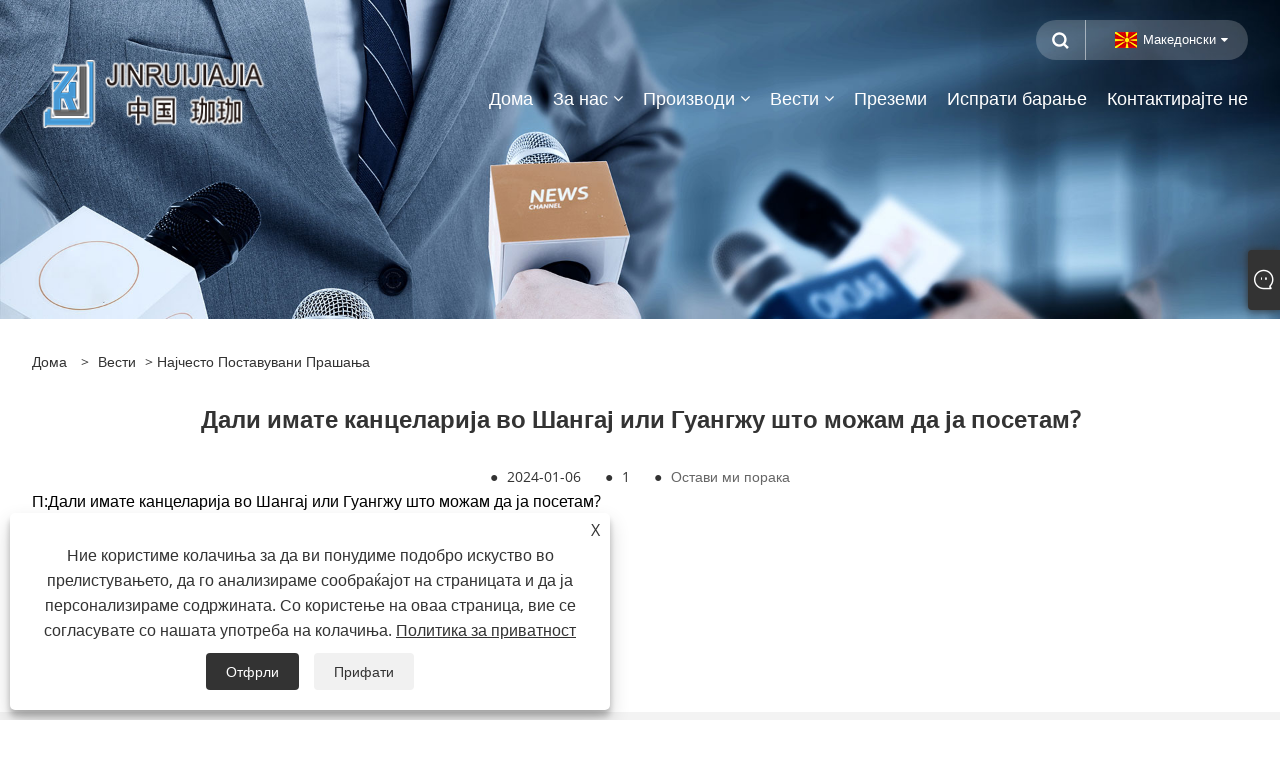

--- FILE ---
content_type: text/html; charset=utf-8
request_url: https://mk.wuxijinjia.com/news-show-1023.html
body_size: 8543
content:

<!DOCTYPE html>
<html xmlns="https://www.w3.org/1999/xhtml"  lang="mk">
<head>
    <meta http-equiv="Content-Type" content="text/html; charset=utf-8">
    <meta name="viewport" content="width=device-width, initial-scale=1, minimum-scale=1, maximum-scale=1">
    
<title>Дали имате канцеларија во Шангај или Гуангжу што можам да ја посетам? - Вести - Wuxi jinjia trade co., Ltd</title>
<meta name="keywords" content="Дали имате канцеларија во Шангај или Гуангжу што можам да ја посетам?" />
<meta name="description" content="Wuxi jinjia trade co., Ltd: Дали имате канцеларија во Шангај или Гуангжу што можам да ја посетам?" />
<link rel="shortcut icon" href="/upload/7320/20240109090723425549.ico" type="image/x-icon" />
<!-- Google tag (gtag.js) -->
<script async src="https://www.googletagmanager.com/gtag/js?id=G-VRX2YQF0F7"></script>
<script>
  window.dataLayer = window.dataLayer || [];
  function gtag(){dataLayer.push(arguments);}
  gtag('js', new Date());

  gtag('config', 'G-VRX2YQF0F7');
</script>
<link rel="dns-prefetch" href="https://style.trade-cloud.com.cn" />
<link rel="dns-prefetch" href="https://i.trade-cloud.com.cn" />
    <meta name="robots" content="index,follow">
    <meta name="distribution" content="Global" />
    <meta name="googlebot" content="all" />
    <meta property="og:type" content="news" />
    <meta property="og:url" content="https://mk.wuxijinjia.com/news-show-1023.html" />
    <meta property="og:title" content="Дали имате канцеларија во Шангај или Гуангжу што можам да ја посетам? - Вести - Wuxi jinjia trade co., Ltd" />
    <meta property="og:description" content="БР." />
    <meta property="og:site_name" content="https://mk.wuxijinjia.com" />
    <link href="https://mk.wuxijinjia.com/news-show-1023.html" rel="canonical" />
    
    <link rel="alternate" hreflang="en"  href="https://www.wuxijinjia.com/news-show-6.html"/>
<link rel="alternate" hreflang="x-default"  href="https://www.wuxijinjia.com/news-show-6.html"/>
<link rel="alternate" hreflang="vi"  href="https://vi.wuxijinjia.com/news-show-42.html"/>
<link rel="alternate" hreflang="el"  href="https://el.wuxijinjia.com/news-show-43.html"/>
<link rel="alternate" hreflang="it"  href="https://it.wuxijinjia.com/news-show-70.html"/>
<link rel="alternate" hreflang="ga"  href="https://ga.wuxijinjia.com/news-show-133.html"/>
<link rel="alternate" hreflang="ar"  href="https://ar.wuxijinjia.com/news-show-146.html"/>
<link rel="alternate" hreflang="cs"  href="https://cs.wuxijinjia.com/news-show-192.html"/>
<link rel="alternate" hreflang="et"  href="https://et.wuxijinjia.com/news-show-223.html"/>
<link rel="alternate" hreflang="id"  href="https://id.wuxijinjia.com/news-show-254.html"/>
<link rel="alternate" hreflang="es"  href="https://es.wuxijinjia.com/news-show-285.html"/>
<link rel="alternate" hreflang="ru"  href="https://ru.wuxijinjia.com/news-show-316.html"/>
<link rel="alternate" hreflang="nl"  href="https://nl.wuxijinjia.com/news-show-347.html"/>
<link rel="alternate" hreflang="pt"  href="https://pt.wuxijinjia.com/news-show-378.html"/>
<link rel="alternate" hreflang="no"  href="https://no.wuxijinjia.com/news-show-409.html"/>
<link rel="alternate" hreflang="tr"  href="https://tr.wuxijinjia.com/news-show-440.html"/>
<link rel="alternate" hreflang="lt"  href="https://lt.wuxijinjia.com/news-show-471.html"/>
<link rel="alternate" hreflang="tl"  href="https://tl.wuxijinjia.com/news-show-502.html"/>
<link rel="alternate" hreflang="th"  href="https://th.wuxijinjia.com/news-show-533.html"/>
<link rel="alternate" hreflang="ro"  href="https://ro.wuxijinjia.com/news-show-564.html"/>
<link rel="alternate" hreflang="pl"  href="https://pl.wuxijinjia.com/news-show-595.html"/>
<link rel="alternate" hreflang="fr"  href="https://fr.wuxijinjia.com/news-show-626.html"/>
<link rel="alternate" hreflang="bg"  href="https://bg.wuxijinjia.com/news-show-657.html"/>
<link rel="alternate" hreflang="uk"  href="https://uk.wuxijinjia.com/news-show-688.html"/>
<link rel="alternate" hreflang="de"  href="https://de.wuxijinjia.com/news-show-719.html"/>
<link rel="alternate" hreflang="da"  href="https://da.wuxijinjia.com/news-show-750.html"/>
<link rel="alternate" hreflang="fa"  href="https://fa.wuxijinjia.com/news-show-781.html"/>
<link rel="alternate" hreflang="hi"  href="https://hi.wuxijinjia.com/news-show-812.html"/>
<link rel="alternate" hreflang="fi"  href="https://fi.wuxijinjia.com/news-show-843.html"/>
<link rel="alternate" hreflang="ja"  href="https://ja.wuxijinjia.com/news-show-877.html"/>
<link rel="alternate" hreflang="hu"  href="https://hu.wuxijinjia.com/news-show-882.html"/>
<link rel="alternate" hreflang="sr"  href="https://sr.wuxijinjia.com/news-show-936.html"/>
<link rel="alternate" hreflang="ko"  href="https://ko.wuxijinjia.com/news-show-967.html"/>
<link rel="alternate" hreflang="sv"  href="https://sv.wuxijinjia.com/news-show-998.html"/>
<link rel="alternate" hreflang="mk"  href="https://mk.wuxijinjia.com/news-show-1023.html"/>
<link rel="alternate" hreflang="sk"  href="https://sk.wuxijinjia.com/news-show-1060.html"/>
<link rel="alternate" hreflang="ms"  href="https://ms.wuxijinjia.com/news-show-1091.html"/>
<link rel="alternate" hreflang="sl"  href="https://sl.wuxijinjia.com/news-show-1122.html"/>
<link rel="alternate" hreflang="az"  href="https://az.wuxijinjia.com/news-show-1153.html"/>
<link rel="alternate" hreflang="eu"  href="https://eu.wuxijinjia.com/news-show-1184.html"/>
<link rel="alternate" hreflang="kk"  href="https://kk.wuxijinjia.com/news-show-1215.html"/>
<link rel="alternate" hreflang="la"  href="https://la.wuxijinjia.com/news-show-1246.html"/>
<link rel="alternate" hreflang="lo"  href="https://lo.wuxijinjia.com/news-show-1277.html"/>
<link rel="alternate" hreflang="mr"  href="https://mr.wuxijinjia.com/news-show-1297.html"/>
<link rel="alternate" hreflang="bn"  href="https://bn.wuxijinjia.com/news-show-1339.html"/>
<link rel="alternate" hreflang="my"  href="https://my.wuxijinjia.com/news-show-1370.html"/>
<link rel="alternate" hreflang="ne"  href="https://ne.wuxijinjia.com/news-show-1401.html"/>
<link rel="alternate" hreflang="te"  href="https://te.wuxijinjia.com/news-show-1432.html"/>
<link rel="alternate" hreflang="ta"  href="https://ta.wuxijinjia.com/news-show-1463.html"/>
<link rel="alternate" hreflang="ur"  href="https://ur.wuxijinjia.com/news-show-1494.html"/>
<link rel="alternate" hreflang="jv"  href="https://jw.wuxijinjia.com/news-show-1525.html"/>

    <script type="application/ld+json">[
  {
    "@context": "https://schema.org/",
    "@type": "BreadcrumbList",
    "ItemListElement": [
      {
        "@type": "ListItem",
        "Name": "Дома",
        "Position": 1,
        "Item": "https://mk.wuxijinjia.com/"
      },
      {
        "@type": "ListItem",
        "Name": "Вести",
        "Position": 2,
        "Item": "https://mk.wuxijinjia.com/news.html"
      },
      {
        "@type": "ListItem",
        "Name": "Најчесто поставувани прашања",
        "Position": 3,
        "Item": "https://mk.wuxijinjia.com/news-102.html"
      },
      {
        "@type": "ListItem",
        "Name": "Дали имате канцеларија во Шангај или Гуангжу што можам да ја посетам?",
        "Position": 4,
        "Item": "https://mk.wuxijinjia.com/news-show-1023.html"
      }
    ]
  },
  {
    "@context": "http://schema.org",
    "@type": "NewsArticle",
    "MainEntityOfPage": {
      "@type": "WebPage",
      "@id": "https://mk.wuxijinjia.com/news-show-1023.html"
    },
    "Headline": "Дали имате канцеларија во Шангај или Гуангжу што можам да ја посетам? - Вести - Wuxi jinjia trade co., Ltd",
    "Image": {
      "@type": "ImageObject",
      "Url": "https://mk.wuxijinjia.com"
    },
    "DatePublished": "2024-01-06T09:33:57.0000000Z",
    "Author": {
      "@type": "Organization",
      "Name": "Wuxi Jinjia Trading Co., Ltd.",
      "Url": "https://mk.wuxijinjia.com/",
      "Logo": null
    },
    "Publisher": {
      "@type": "Organization",
      "Name": "Wuxi Jinjia Trading Co., Ltd.",
      "Url": null,
      "Logo": {
        "@type": "ImageObject",
        "Url": "https://mk.wuxijinjia.com/upload/7320/20240106164623538500.png"
      }
    },
    "Description": "Wuxi jinjia trade co., Ltd: Дали имате канцеларија во Шангај или Гуангжу што можам да ја посетам?"
  }
]</script>
    
<meta name="viewport" content="width=device-width, initial-scale=1, minimum-scale=1, maximum-scale=1">
<link rel="stylesheet" type="text/css" href="https://style.trade-cloud.com.cn/Template/200/default/css/style.css">
<link rel="stylesheet" type="text/css" href="https://style.trade-cloud.com.cn/Template/200/css/mobile.css">
<link rel="stylesheet" type="text/css" href="https://style.trade-cloud.com.cn/Template/200/default/css/im.css">
<link rel="stylesheet" type="text/css" href="https://style.trade-cloud.com.cn/Template/200/fonts/iconfont.css">
<link rel="stylesheet" type="text/css" href="https://style.trade-cloud.com.cn/Template/200/css/links.css">
<link rel="stylesheet" type="text/css" href="https://style.trade-cloud.com.cn/Template/200/css/language.css">

    <link type="text/css" rel="stylesheet" href="https://style.trade-cloud.com.cn/Template/200/default/css/product.css" />
    <link rel="stylesheet" type="text/css" href="https://style.trade-cloud.com.cn/Template/200/default/css/product_mobile.css">
    <script src="https://style.trade-cloud.com.cn/Template/200/js/jquery.min.js"></script>
    <!--    <script type="text/javascript" src="https://style.trade-cloud.com.cn/Template/200/js/jquery-1.9.1.min.js"></script>-->
    <script type="text/javascript" src="https://style.trade-cloud.com.cn/Template/200/js/owl.carousel.js"></script>
    <script type="text/javascript" src="/js/book.js?v=0.04"></script>
    <link type="text/css" rel="stylesheet" href="/css/inside.css" />
</head>
<body>
    <div class="container">
        
<!-- web_head start -->
<header class="index_web_head web_head">
    <div class="head_top">
        <div class="layout">
            <div class="head_right">
                <b id="btn-search" class="btn--search"></b>
                <div class="change-language ensemble">
                    <div class="change-language-title medium-title">
                        <div class="language-flag language-flag-mk"><a title="Македонски" href="javascript:;"><b class="country-flag"></b><span>Македонски</span> </a></div>
                    </div>
                    <div class="change-language-cont sub-content"></div>
                </div>
            </div>
            <ul class="prisna-wp-translate-seo" id="prisna-translator-seo">
                <li class="language-flag language-flag-en"><a title="English" href="https://www.wuxijinjia.com"><b class="country-flag"></b><span>English</span></a></li><li class="language-flag language-flag-es"><a title="Español" href="//es.wuxijinjia.com"><b class="country-flag"></b><span>Español</span></a></li><li class="language-flag language-flag-pt"><a title="Português" href="//pt.wuxijinjia.com"><b class="country-flag"></b><span>Português</span></a></li><li class="language-flag language-flag-ru"><a title="русский" href="//ru.wuxijinjia.com"><b class="country-flag"></b><span>русский</span></a></li><li class="language-flag language-flag-fr"><a title="Français" href="//fr.wuxijinjia.com"><b class="country-flag"></b><span>Français</span></a></li><li class="language-flag language-flag-ja"><a title="日本語" href="//ja.wuxijinjia.com"><b class="country-flag"></b><span>日本語</span></a></li><li class="language-flag language-flag-de"><a title="Deutsch" href="//de.wuxijinjia.com"><b class="country-flag"></b><span>Deutsch</span></a></li><li class="language-flag language-flag-vi"><a title="tiếng Việt" href="//vi.wuxijinjia.com"><b class="country-flag"></b><span>tiếng Việt</span></a></li><li class="language-flag language-flag-it"><a title="Italiano" href="//it.wuxijinjia.com"><b class="country-flag"></b><span>Italiano</span></a></li><li class="language-flag language-flag-nl"><a title="Nederlands" href="//nl.wuxijinjia.com"><b class="country-flag"></b><span>Nederlands</span></a></li><li class="language-flag language-flag-th"><a title="ภาษาไทย" href="//th.wuxijinjia.com"><b class="country-flag"></b><span>ภาษาไทย</span></a></li><li class="language-flag language-flag-pl"><a title="Polski" href="//pl.wuxijinjia.com"><b class="country-flag"></b><span>Polski</span></a></li><li class="language-flag language-flag-ko"><a title="한국어" href="//ko.wuxijinjia.com"><b class="country-flag"></b><span>한국어</span></a></li><li class="language-flag language-flag-sv"><a title="Svenska" href="//sv.wuxijinjia.com"><b class="country-flag"></b><span>Svenska</span></a></li><li class="language-flag language-flag-hu"><a title="magyar" href="//hu.wuxijinjia.com"><b class="country-flag"></b><span>magyar</span></a></li><li class="language-flag language-flag-ms"><a title="Malay" href="//ms.wuxijinjia.com"><b class="country-flag"></b><span>Malay</span></a></li><li class="language-flag language-flag-bn"><a title="বাংলা ভাষার" href="//bn.wuxijinjia.com"><b class="country-flag"></b><span>বাংলা ভাষার</span></a></li><li class="language-flag language-flag-da"><a title="Dansk" href="//da.wuxijinjia.com"><b class="country-flag"></b><span>Dansk</span></a></li><li class="language-flag language-flag-fi"><a title="Suomi" href="//fi.wuxijinjia.com"><b class="country-flag"></b><span>Suomi</span></a></li><li class="language-flag language-flag-hi"><a title="हिन्दी" href="//hi.wuxijinjia.com"><b class="country-flag"></b><span>हिन्दी</span></a></li><li class="language-flag language-flag-tl"><a title="Pilipino" href="//tl.wuxijinjia.com"><b class="country-flag"></b><span>Pilipino</span></a></li><li class="language-flag language-flag-tr"><a title="Türkçe" href="//tr.wuxijinjia.com"><b class="country-flag"></b><span>Türkçe</span></a></li><li class="language-flag language-flag-ga"><a title="Gaeilge" href="//ga.wuxijinjia.com"><b class="country-flag"></b><span>Gaeilge</span></a></li><li class="language-flag language-flag-ar"><a title="العربية" href="//ar.wuxijinjia.com"><b class="country-flag"></b><span>العربية</span></a></li><li class="language-flag language-flag-id"><a title="Indonesia" href="//id.wuxijinjia.com"><b class="country-flag"></b><span>Indonesia</span></a></li><li class="language-flag language-flag-no"><a title="Norsk‎" href="//no.wuxijinjia.com"><b class="country-flag"></b><span>Norsk‎</span></a></li><li class="language-flag language-flag-ur"><a title="تمل" href="//ur.wuxijinjia.com"><b class="country-flag"></b><span>تمل</span></a></li><li class="language-flag language-flag-cs"><a title="český" href="//cs.wuxijinjia.com"><b class="country-flag"></b><span>český</span></a></li><li class="language-flag language-flag-el"><a title="ελληνικά" href="//el.wuxijinjia.com"><b class="country-flag"></b><span>ελληνικά</span></a></li><li class="language-flag language-flag-uk"><a title="український" href="//uk.wuxijinjia.com"><b class="country-flag"></b><span>український</span></a></li><li class="language-flag language-flag-jw"><a title="Javanese" href="//jw.wuxijinjia.com"><b class="country-flag"></b><span>Javanese</span></a></li><li class="language-flag language-flag-fa"><a title="فارسی" href="//fa.wuxijinjia.com"><b class="country-flag"></b><span>فارسی</span></a></li><li class="language-flag language-flag-ta"><a title="தமிழ்" href="//ta.wuxijinjia.com"><b class="country-flag"></b><span>தமிழ்</span></a></li><li class="language-flag language-flag-te"><a title="తెలుగు" href="//te.wuxijinjia.com"><b class="country-flag"></b><span>తెలుగు</span></a></li><li class="language-flag language-flag-ne"><a title="नेपाली" href="//ne.wuxijinjia.com"><b class="country-flag"></b><span>नेपाली</span></a></li><li class="language-flag language-flag-my"><a title="Burmese" href="//my.wuxijinjia.com"><b class="country-flag"></b><span>Burmese</span></a></li><li class="language-flag language-flag-bg"><a title="български" href="//bg.wuxijinjia.com"><b class="country-flag"></b><span>български</span></a></li><li class="language-flag language-flag-lo"><a title="ລາວ" href="//lo.wuxijinjia.com"><b class="country-flag"></b><span>ລາວ</span></a></li><li class="language-flag language-flag-la"><a title="Latine" href="//la.wuxijinjia.com"><b class="country-flag"></b><span>Latine</span></a></li><li class="language-flag language-flag-kk"><a title="Қазақша" href="//kk.wuxijinjia.com"><b class="country-flag"></b><span>Қазақша</span></a></li><li class="language-flag language-flag-eu"><a title="Euskal" href="//eu.wuxijinjia.com"><b class="country-flag"></b><span>Euskal</span></a></li><li class="language-flag language-flag-az"><a title="Azərbaycan" href="//az.wuxijinjia.com"><b class="country-flag"></b><span>Azərbaycan</span></a></li><li class="language-flag language-flag-sk"><a title="Slovenský jazyk" href="//sk.wuxijinjia.com"><b class="country-flag"></b><span>Slovenský jazyk</span></a></li><li class="language-flag language-flag-mk"><a title="Македонски" href="//mk.wuxijinjia.com"><b class="country-flag"></b><span>Македонски</span></a></li><li class="language-flag language-flag-lt"><a title="Lietuvos" href="//lt.wuxijinjia.com"><b class="country-flag"></b><span>Lietuvos</span></a></li><li class="language-flag language-flag-et"><a title="Eesti Keel" href="//et.wuxijinjia.com"><b class="country-flag"></b><span>Eesti Keel</span></a></li><li class="language-flag language-flag-ro"><a title="Română" href="//ro.wuxijinjia.com"><b class="country-flag"></b><span>Română</span></a></li><li class="language-flag language-flag-sl"><a title="Slovenski" href="//sl.wuxijinjia.com"><b class="country-flag"></b><span>Slovenski</span></a></li><li class="language-flag language-flag-mr"><a title="मराठी" href="//mr.wuxijinjia.com"><b class="country-flag"></b><span>मराठी</span></a></li><li class="language-flag language-flag-sr"><a title="Srpski језик" href="//sr.wuxijinjia.com"><b class="country-flag"></b><span>Srpski језик</span></a></li>
            </ul>
        </div>
    </div>

    <nav class="nav_wrap">
        <div class="layout">
            <h1 class="logo">
                <a href="/"><img src="/upload/7320/20240106164623538500.png" alt="Wuxi Jinjia Trading Co., Ltd."></a>
            </h1>
            <ul class="head_nav">
                <li><a href="/" title="Дома"><em>Дома</em></a></li><li><a href="/about.html" title="За нас"><em>За нас</em></a><ul><li><a title="Профил на компанијата" href="/about.html"><em>Профил на компанијата</em></a></li><li><a title="Апликација и пазар" href="/about-375045.html"><em>Апликација и пазар</em></a></li><li><a title="Нашата услуга" href="/about-375046.html"><em>Нашата услуга</em></a></li><li><a title="Кооперативен случај" href="/about-375047.html"><em>Кооперативен случај</em></a></li></ul></li><li><a href="/products.html" title="Производи"><em>Производи</em></a><ul><li><a title="Машина за пелети со висока влажност" href="/high-moisture-pellet-machine"><em>Машина за пелети со висока влажност</em></a></li><li><a title="Машина за пелети за биомаса" href="/biomass-pellet-machine"><em>Машина за пелети за биомаса</em></a></li><li><a title="Гранулатор за добиточна храна" href="/feed-granulator"><em>Гранулатор за добиточна храна</em></a></li><li><a title="Машина за пелети за цврст отпад" href="/solid-waste-pellet-machine"><em>Машина за пелети за цврст отпад</em></a></li><li><a title="Линија за производство на дрвени пелети" href="/wood-pellet-production-line"><em>Линија за производство на дрвени пелети</em></a></li></ul></li><li><a href="/news.html" title="Вести"><em>Вести</em></a><ul><li><a title="Вести од индустријата" href="/news-100.html"><em>Вести од индустријата</em></a></li><li><a title="Вести од компанијата" href="/news-101.html"><em>Вести од компанијата</em></a></li><li><a title="Најчесто поставувани прашања" href="/news-102.html"><em>Најчесто поставувани прашања</em></a></li></ul></li><li><a href="/download.html" title="Преземи"><em>Преземи</em></a></li><li><a href="/message.html" title="Испрати барање"><em>Испрати барање</em></a></li><li><a href="/contact.html" title="Контактирајте не"><em>Контактирајте не</em></a></li>
            </ul>
        </div>
    </nav>
</header>
<!--// web_head end -->


        <div class="banner page-banner" id="body">
            <div class="page-bannertxt">
                
            </div>
            <img src="/upload/7320/20240106092432601700.jpg" alt="Вести" />
        </div>
        <div class="block">
            <div class="layout">
                <div class="position">
                    <span><a class="home" href="/"><i class="icon-home">Дома</i></a></span>
                    <span>></span>
                    <a href="https://mk.wuxijinjia.com/news.html">Вести</a>
                     > <a href="https://mk.wuxijinjia.com/news-102.html" title="Најчесто поставувани прашања">Најчесто поставувани прашања</a>
                </div>
                <div class="classes">
                    <h1>
                        Дали имате канцеларија во Шангај или Гуангжу што можам да ја посетам?</h1>
                    <div class="class-info">

                        <div class="date">
                            <span><i>● </i>2024-01-06 </span>
                            <span id="viewCount"><i>● </i>- </span>
                            <span><i>● </i><a href="#Leave">Остави ми порака </a></span>
                        </div>
                    </div>
                </div>
                <div class="class-name">
                </div>
                <div class="class-content">
                    <p>
	<span style="font-size:16px;color:#000000;">П:</span><span style="font-size:16px;color:#000000;">Дали имате канцеларија во Шангај или Гуангжу што можам да ја посетам?</span>
</p>
<p>
	<br />
</p>
<p>
	<span style="font-size:16px;color:#000000;">А:</span><span style="font-size:16px;color:#000000;">БР.</span>
</p>
<p>
	<span style="font-size:16px;color:#000000;"></span>
</p>
                </div>
                <div class="prev-next">
                    <div class="prev-news"><span>Претходна:</span><a href="/news-show-1021.html" title="Може ли вашите производи да се инсталираат при студено време?">Може ли вашите производи да се инсталираат при студено време?</a></div>
                    <div class="next-news"><span>Следно:</span><a href="/news-show-1024.html" title="Можете ли да го испратите вашиот персонал да ни ја инсталира опремата?">Можете ли да го испратите вашиот персонал да ни ја инсталира опремата?</a></div>
                </div>
                <div class="a2a_kit a2a_kit_size_32 a2a_default_style">
                    <a class="a2a_dd" href="https://www.addtoany.com/share"></a>
                    <a class="a2a_button_facebook"></a>
                    <a class="a2a_button_twitter"></a>
                    <a class="a2a_button_pinterest"></a>
                    <a class="a2a_button_linkedin"></a>
                </div>
                <script async src="https://static.addtoany.com/menu/page.js"></script>
            </div>
        </div>

        <div class="block news-inquiry" id="Leave">
            <div class="layout">
                <div class="classes">
                    <div class="class-content">
                        <div class="inquiry">
                            <h3>Испрати барање</h3>
                            <form class="form" id="ContactForm" data-proid="0">
                                <div class="form-item col-l-1">
                                    <input placeholder="Тема письма*" id="contact_subject" name="Subject" type="text" value="" required>
                                </div>
                                <div class="form-item col-r-1">
                                    <input placeholder="Компанија" id="contact_company" name="Company" type="text" value="">
                                </div>
                                <div class="form-item col-l-1">
                                    <input name="email" placeholder="Е-пошта*" id="contact_email" type="email" value="" required>
                                </div>
                                <div class="form-item col-r-1">
                                    <input placeholder="Име*" id="contact_name" name="name" type="text" value="" required>
                                </div>
                                <div class="form-item col-l-1">
                                    <input placeholder="тел / whatsapp" id="contact_tel" name="tel" type="text" value="">
                                </div>
                                <div class="form-item col-l-2">
                                    <textarea name="content" placeholder="содржина*" id="contact_content" required></textarea>
                                </div>
                                <div class="form-item">
                                    <button id="submit" type="submit" style="line-height: 40px; border: 1px solid #eee; border-radius: 5px;">поднесете</button>
                                </div>
                            </form>
                        </div>
                    </div>
                </div>
            </div>

            <script type="text/javascript">
                ContactForm.addEventListener("submit", (e) => {
                    e.preventDefault();

                    const button = $("#submit");

                    button.attr("disabled", true);

                    var ProID, Subject, Company, Email, Name, Tel, Content;
                    ProID = $("#ContactForm").attr("data-proid").trim();
                    Subject = $("input#contact_subject").val().trim();
                    Company = $("input#contact_company").val().trim();
                    Name = $("input#contact_name").val().trim();
                    Email = $("input#contact_email").val().trim();
                    Tel = $("input#contact_tel").val().trim();
                    Content = $("#contact_content").val();

                    button.html("Please Wait...");

                    var url = window.location.pathname;
                    $.ajax({
                        type: "POST",
                        url: "/AjaxData.ashx",
                        data: "Action=AddBook&Type=NewBook&ProID=" + encodeURIComponent(ProID) + "&Title=" + encodeURIComponent(Subject) + "&Company=" + encodeURIComponent(Company) + "&Email=" + encodeURIComponent(Email)
                            + "&Name=" + encodeURIComponent(Name) + "&Url=" + encodeURIComponent(url) + "&Tel=" + encodeURIComponent(Tel) + "&Content=" + encodeURIComponent(Content),
                        success: function (ret) {
                            if (ret == "200") {
                                window.location.href = "/thank.html";
                            }
                            else {
                                alert(ret);
                                button.html("поднесете");
                                button.attr("disabled", false);
                            }
                        },
                        error: function (XMLHttpRequest, textStatus, errorThrown) {
                            alert("Erro"); button.html("поднесете"); button.attr("disabled", false);
                        }
                    });
                });
                $(function () {
                    var newsId = 1023;
                    if (!newsId) return;
                    $.ajax({
                        url: "/Handlers/GetView.ashx",
                        type: "GET",
                        data: { id: newsId, t: new Date().getTime() },
                        cache: false,
                        success: function (res) {
                            $("#viewCount").html('<i>● </i> ' + res);
                        },
                        error: function () {
                            $("#viewCount").html('<i>● </i> -');
                        }
                    });
                    $.ajax({
                        url: "/Handlers/AddView.ashx",
                        type: "POST",
                        data: { id: newsId },
                        cache: false
                    });
                });
            </script>
        </div>

        
<!-- web_footer start -->
<footer class="web_footer">
    <div class="foot_items">
        <div class="layout">
            <div class="foot_item wow fadeInLeftA" data-wow-delay=".3s">
                <h2 class="title">
                    За нас</h2>
                <div class="foot_item_bd">
                    <ul class="foot_txt_list">
                        <li><a href="/about.html" title="Профил на компанијата">Профил на компанијата</a></li><li><a href="/about-375045.html" title="Апликација и пазар">Апликација и пазар</a></li><li><a href="/about-375046.html" title="Нашата услуга">Нашата услуга</a></li><li><a href="/about-375047.html" title="Кооперативен случај">Кооперативен случај</a></li>
                    </ul>
                </div>
            </div>

            <div class="foot_item wow fadeInLeftA" data-wow-delay=".4s">
                <h2 class="title">
                    Производи</h2>
                <div class="foot_item_bd">
                    <ul class="foot_txt_list">
                        <li><a title="Машина за пелети со висока влажност" href="/high-moisture-pellet-machine">Машина за пелети со висока влажност</a></li><li><a title="Машина за пелети за биомаса" href="/biomass-pellet-machine">Машина за пелети за биомаса</a></li><li><a title="Гранулатор за добиточна храна" href="/feed-granulator">Гранулатор за добиточна храна</a></li><li><a title="Машина за пелети за цврст отпад" href="/solid-waste-pellet-machine">Машина за пелети за цврст отпад</a></li><li><a title="Линија за производство на дрвени пелети" href="/wood-pellet-production-line">Линија за производство на дрвени пелети</a></li>
                    </ul>
                </div>
            </div>

            <div class="foot_item wow fadeInLeftA" data-wow-delay=".1s">
                <h2 class="title">
                    Контактирајте не</h2>
                <div class="foot_item_bd">
                    <ul class="foot_txt_list">
                        <li><a href="tel:+86-15895318858">тел: +86-15895318858</a></li><li><a href="/message.html">Е-пошта: jinjia@zrjjjx.com</a></li><li><a>Адреса: Патот Геху, селото Оумауду, градот Жутие, градот Јиксинг, градот Вукси, провинцијата Џиангсу, Кина.</a></li>
                    </ul>
                </div>
            </div>
            <div class="foot_item wow fadeInLeftA" data-wow-delay=".2s">
                <h2 class="title">
                    <img src="/upload/7320/20240106164623538500.png" alt="Wuxi Jinjia Trading Co., Ltd." title="Wuxi Jinjia Trading Co., Ltd."></h2>
                <div class="foot_item_bd">
                    <div class="foot_sns">
                        <ul>
                            <li><a href="https://api.whatsapp.com/send?phone=8615895318858&text=Hello" target="_blank" rel="nofollow" class="Whatsapp" title="Whatsapp"><span class="iconfont icon-whatsapp"></span></a></li>
                        </ul>
                    </div>
                </div>
            </div>
        </div>

    </div>
    <div class="foot_bar wow fadeInUpA" data-wow-delay=".1s">
        <div class="layout">
            <div class="copyright">
                Авторски права © 2024 Wuxi Jinjia Trading Co., Ltd. Сите права се задржани.
            </div>
            <div class="links">
                <ul>
                    <li><a href="/links.html">Links</a></li>
                    <li><a href="/sitemap.html">Sitemap</a></li>
                    <li><a href="/rss.xml">RSS</a></li>
                    <li><a href="/sitemap.xml">XML</a></li>
                    <li><a href="/privacy-policy.html" rel="nofollow" target="_blank">Политика за приватност</a></li>
                    
                </ul>
            </div>
        </div>
    </div>
</footer>
<style>

.index_promote {
    padding: 50px 0 0px 0;
}






.item_inner .item_img {
    
    border: 1px solid #8e8a8a;
}

 
.index_promote .promote_item .item_title a {
    color: white !important;
    font-weight: 100 !important;
}












   




.index_promote .promote_item:nth-child(2) {
  
    transform: skewX(0deg);
 
}







@media only screen and (max-width: 768px){

.index_gallery .gallery_item .item_cont {
   
    width: 100%;
   
}
}



@media only screen and (max-width: 768px){

.block .classes .class-content img {
    margin: 1px 0 !important;
}
}






.web_footer {
    background-color: #0066cb;
  
}


.nav_wrap:before {
   
    background-color: #0066cb;

}









.index_business {
    padding: 90px 0;
  
}

.index_business .business_bg{

background-image: url(https://i.trade-cloud.com.cn/upload/7424/image/20231215/download_825216.jpg) !important;


}





.block .product-left h3 {

    background-color: #0066cb;
    
}

.block .product-right .product-list .product-item .product-info .btn {
    
    background-color: #0066cb;
   
}

.block .product-left .product-list ul li .btn span {
  
    background-color: #0066cb;
    
}


.foot_item .foot_item_bd, .foot_item .foot_item_bd a {
    color: #e4f1fd;
}

.foot_bar .copyright, .foot_bar .copyright a {
    color: #e4f1fd;
}


















/*Get rid of the diagonal part of the banner*/

.slider_banner:before {

    z-index: 1;
  
}


/*Get rid of the diagonal part of the banner*/











.index_company_intr .company_intr_img:hover .intr_img_box img {
	-webkit-transform: initial;
	-ms-transform: initial;
	-o-transform: initial;
	transform: initial;
	-webkit-transition-duration: initial;
	-o-transition-duration: initial;
	transition-duration: initial;
	filter:initial;
}


.index_company_intr .company_intr_img .intr_img_box:before {
 
    background: linear-gradient(180deg,rgba(30,87,153,0) 0,#fbf4f400);
}
.index_company_intr .company_intr_img .intr_img_box:after {
    background-color: rgba(46, 107, 184, 0);
}












@media(max-width:1420px){.header .nav > ul > li > a{margin: 0 5px;font-size: 16px  !important;}}
.header .nav > ul > li > a {
   
 font-size: 18px;
}

.main .banner .swiper-slide .txt {
	
	display: none;
}


.header .logo {
    
    width: 270px;

}



.f34 {
    font-size: 28px;
}



.service-wrap3 .i_two .p {
    color: rgb(255, 255, 255);
 
}


.block .classes .class-content img {
   
    margin: 45px 0;
}






.opt table tr td { border: 1px solid #000;}
.opt img{max-width:100%;margin:10px auto;display: table-cell;}

.opt {
   
    line-height: 1.8;
}
.opt {color:#000;}
.opt table{line-height:25px;width:100%;border-collapse: collapse; }
.opt table tr td{padding-left:2px;}




.opt h4{
font-size:16px;color:#000000;font-weight: 600;}
.opt table td p{
font-size:16px !important;color:#000000 ;line-height: 1.8 !important;}
.opt{font-size:16px;color:#000000;}





@media screen and (max-width: 769px){
.opt table{
width:100%;
display:block;
overflow-x:auto;
}
}


@media only screen and (max-width: 768px){

.index_company_intr .company_intr_img .intr_img_box {
   
    overflow: inherit;
    padding-top: 50px;
}
}




@media only screen and (max-width: 768px){
.index_promote {
    padding: 0px 0 0px 0;
}
}




</style><script id="test" type="text/javascript"></script><script type="text/javascript">document.getElementById("test").src="//www.wuxijinjia.com/IPCount/stat.aspx?ID=7320";</script>
<!--// web_footer end -->

        


<link href="/OnlineService/11/css/im.css" rel="stylesheet" />
<div class="im">
    <style>
        img {
            border: none;
            max-width: 100%;
        }
    </style>
    <label class="im-l" for="select"><i class="iconfont icon-xiaoxi21"></i></label>
    <input type="checkbox" id="select">
    <div class="box">
        <ul>
          <li><a class="ri_Email" href="/message.html" title="jinjia@zrjjjx.com" target="_blank"><img style="width:25px;" src="/OnlineService/11/images/e-mail.webp" alt="E-mail" /><span>Email</span></a></li><li><a class="ri_WhatsApp" href="https://api.whatsapp.com/send?phone=8615895318858&text=Hello" title="8615895318858" target="_blank"><img style="width:25px;" src="/OnlineService/11/images/whatsapp.webp" alt="Whatsapp" /><span>WhatsApp</span></a></li> 
            <li style="padding:5px"><img src="/upload/7320/2024010909072354481.png" alt="QR" /></li>
        </ul>
    </div>
</div>




<div class="web-search">
    <b id="btn-search-close" class="btn--search-close"></b>
    <div style="width: 100%">
        <div class="head-search">
            <form class="" action="/products.html">
                <input class="search-ipt" name="search" placeholder="Почнете да пишувате ...">
                <input class="search-btn" type="button">
                <span class="search-attr">Удрете во Enter to Search или ESC за да се затворите</span>
            </form>
        </div>
    </div>
</div>
<script src="https://style.trade-cloud.com.cn/Template/200/js/common.js"></script>
<script type="text/javascript">
    $(function () {
        $(".privacy-close").click(function () {
            $("#privacy-prompt").css("display", "none");
        });
    });
</script>
<div class="privacy-prompt" id="privacy-prompt">
    <div class="privacy-close">X</div>
    <div class="text">
        Ние користиме колачиња за да ви понудиме подобро искуство во прелистувањето, да го анализираме сообраќајот на страницата и да ја персонализираме содржината. Со користење на оваа страница, вие се согласувате со нашата употреба на колачиња.
        <a href="/privacy-policy.html" rel='nofollow' target="_blank">Политика за приватност</a>
    </div>
    <div class="agree-btns">
        <a class="agree-btn" onclick="myFunction()" id="reject-btn" href="javascript:;">Отфрли
        </a>
        <a class="agree-btn" onclick="closeclick()" style="margin-left: 15px;" id="agree-btn" href="javascript:;">Прифати
        </a>
    </div>
</div>
<link href="/css/privacy.css" rel="stylesheet" type="text/css" />
<script src="/js/privacy.js"></script>

<script defer src="https://static.cloudflareinsights.com/beacon.min.js/vcd15cbe7772f49c399c6a5babf22c1241717689176015" integrity="sha512-ZpsOmlRQV6y907TI0dKBHq9Md29nnaEIPlkf84rnaERnq6zvWvPUqr2ft8M1aS28oN72PdrCzSjY4U6VaAw1EQ==" data-cf-beacon='{"version":"2024.11.0","token":"96ac6a9339ba4ee681a40dd648f1c0c8","r":1,"server_timing":{"name":{"cfCacheStatus":true,"cfEdge":true,"cfExtPri":true,"cfL4":true,"cfOrigin":true,"cfSpeedBrain":true},"location_startswith":null}}' crossorigin="anonymous"></script>
</body>
</html>
